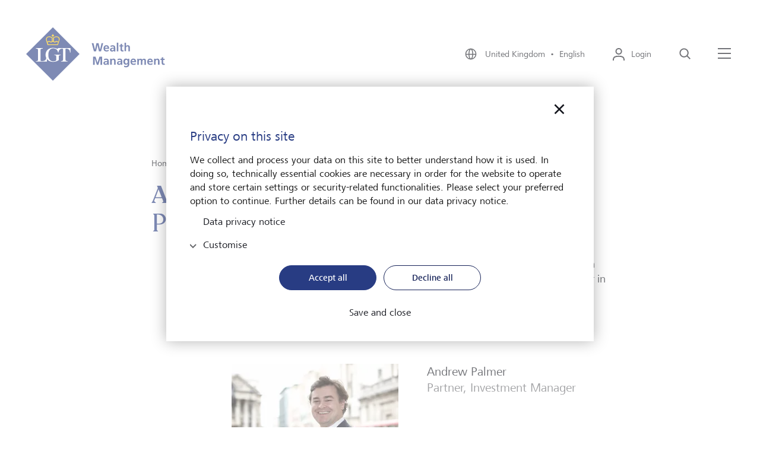

--- FILE ---
content_type: text/html;charset=UTF-8
request_url: https://www.lgtwm.com/uk-en/about-us/our-people/andrew-palmer-21648
body_size: 8409
content:

<!DOCTYPE html>
<html class="no-js" lang="en" dir="ltr"     >
<head >
<meta charset="UTF-8">
<title >Andrew Palmer | LGT</title>
<meta name="description" content="Andrew works as part of a team managing assets for UK and international high net worth and ultra-high net worth families. Andrew has had an 23 year career in financial services, having previously held senior positions at Old Mutual and Barclays Bank. Andrew also holds an MSc in Organisational Psychology and is a Fellow of the Securities Institute." />
<meta name="viewport"
content="width=device-width, initial-scale=1, shrink-to-fit=no, interactive-widget=resizes-content">
<meta property="og:title" content="Andrew Palmer"/>
<meta property="og:type" content="website"/>
<meta property="og:locale" content="en"/>
<meta property="og:site_name" content="LGT Wealth Management"/>
<meta property="og:url" content="https://www.lgtwm.com/uk-en/about-us/our-people/andrew-palmer-21648"/>
<meta property="og:description" content="Andrew works as part of a team managing assets for UK and international high net worth and ultra-high net worth families. Andrew has had an 23 year career in financial services, having previously held senior positions at Old Mutual and Barclays Bank. Andrew also holds an MSc in Organisational Psychology and is a Fellow of the Securities Institute."/>
<meta property="og:image" content="https://www.lgtwm.com/resource/image/20808/landscape_ratio16x9/1088/612/22db86f132d63354ae4dc1a1bb085427/7D6C71D8A89C0DFD55BA6D8A9C7A1CF2/our-people-andrew-palmer.webp"/>
<meta property="og:image:type" content="image/jpeg"/>
<meta property="og:image:width" content="1088"/>
<meta property="og:image:height" content="612"/>
<meta name=" twitter:card" content="summary_large_image">
<meta name=" twitter:site" content="@followlgt">
<meta name=" twitter:title" content="Andrew Palmer">
<meta name=" twitter:description" content="Andrew works as part of a team managing assets for UK and international high net worth and ultra-high net worth families. Andrew has had an 23 year career in financial services, having previously held senior positions at Old Mutual and Barclays Bank. Andrew also holds an MSc in Organisational Psychology and is a Fellow of the Securities Institute.">
<meta name=" twitter:image" content="https://www.lgtwm.com/resource/image/20808/landscape_ratio16x9/1088/612/22db86f132d63354ae4dc1a1bb085427/7D6C71D8A89C0DFD55BA6D8A9C7A1CF2/our-people-andrew-palmer.webp">
<meta name=" twitter:image:alt" content="Our people - Andrew Palmer">
<meta name="robots" content="index" />
<link rel="canonical" href="https://www.lgtwm.com/uk-en/about-us/our-people/andrew-palmer-21648"/>
<link rel="alternate" hreflang="en" href="https://www.lgtwm.com/uk-en/about-us/our-people/andrew-palmer-21648"/>
<link rel="alternate" hreflang="x-default" href="https://www.lgtwm.com/uk-en/about-us/our-people/andrew-palmer-21648"/>
<link rel="preconnect" href="https://lgt.containers.piwik.pro">
<link rel="preconnect" href="https://lgt.piwik.pro">
<link rel="preconnect" href="https://snap.licdn.com">
<link rel="preconnect" href="https://connect.facebook.net">
<link rel="apple-touch-icon" sizes="180x180" href="/resource/crblob/5106/125593681436adb70518133989d1d857/apple-touch-icon-png-data.png">
<link rel="icon" type="image/png" sizes="32x32" href="/resource/crblob/5110/07172f9695c3d58c7d21db6afe257077/favicon-32x32-png-data.png">
<link rel="icon" type="image/png" sizes="16x16" href="/resource/crblob/5108/e816d9a7513a4ba4b44adf17d6e729ef/favicon-16x16-png-data.png">
<link rel="icon" type="image/png" sizes="192x192" href="/resource/crblob/5102/c6e562cd6c0afb86457c03d175906df0/android-chrome-192x192-png-data.png">
<link rel="icon" type="image/png" sizes="512x512" href="/resource/crblob/5104/99dc5180b3c5e4fb3a75c62dc52a70f9/android-chrome-512x512-png-data.png">
<link rel="mask-icon" href="/resource/crblob/5116/60f087dc8b2241cd5b30f3b142b70765/safari-pinned-tab-svg-data.svg" color="#2b5797">
<link rel="shortcut icon" href="/resource/crblob/5112/044be30ec53338cb5d114a4e33367820/favicon-ico-data.ico" />
<meta name="msapplication-TileColor" content="#2b5797">
<meta name="msapplication-TileImage" content="/resource/crblob/5114/ed7cb255639b449cfeb1dfaecd7340c2/mstile-150x150-png-data.png">
<meta name="theme-color" content="#2b5797">
<script type="application/ld+json"> [ { "@context": "https://schema.org", "@type": "BreadcrumbList", "itemListElement": [ { "@type": "ListItem", "position": 1, "item": { "@id": "https://www.lgtwm.com/uk-en", "name": "Home" } }, { "@type": "ListItem", "position": 2, "item": { "@id": "https://www.lgtwm.com/uk-en/about-us", "name": "About us" } }, { "@type": "ListItem", "position": 3, "item": { "@id": "https://www.lgtwm.com/uk-en/about-us/our-people", "name": "Our people" } }, { "@type": "ListItem", "position": 4, "item": { "@id": "https://www.lgtwm.com/uk-en/about-us/our-people/andrew-palmer-21648", "name": "Andrew Palmer" } } ] } ]</script>
<link rel="preload" href="/resource/crblob/4102/f8633a10f0719d3f29d455986e3bdfff/frutigernextcomregular-woff-data.woff" as="font"
type="font/woff" crossorigin>
<link rel="preload" href="/resource/crblob/4100/4d3e128dc3144f75f0689d35ec6a3b56/frutigernextcommedium-woff-data.woff" as="font"
type="font/woff" crossorigin>
<link rel="preload" href="/resource/crblob/4096/3d5bb3522217ba5015f96afe5c46e056/cambon-demi-woff-data.woff" as="font" type="font/woff"
crossorigin>
<link rel="preload" href="/resource/crblob/4098/c59e6fdabb6a24a30068184bd2924090/cambon-regular-woff-data.woff" as="font"
type="font/woff" crossorigin>
<link rel="stylesheet" href="/resource/themes/lgt/css/lgt-222-12.css" ><link rel="stylesheet" href="/resource/themes/lgt/css/index.min-220-56.css" ></head><body >
<script type="text/javascript" nonce="piwik">(function(window, document, dataLayerName, id) { window[dataLayerName]=window[dataLayerName]||[],window[dataLayerName].push({start:(new Date).getTime(),event:"stg.start"});var scripts=document.getElementsByTagName('script')[0],tags=document.createElement('script'); function stgCreateCookie(a,b,c){var d="";if(c){var e=new Date;e.setTime(e.getTime()+24*c*60*60*1e3),d="; expires="+e.toUTCString()}document.cookie=a+"="+b+d+"; path=/"} var isStgDebug=(window.location.href.match("stg_debug")||document.cookie.match("stg_debug"))&&!window.location.href.match("stg_disable_debug");stgCreateCookie("stg_debug",isStgDebug?1:"",isStgDebug?14:-1); var qP=[];dataLayerName!=="dataLayer"&&qP.push("data_layer_name="+dataLayerName),isStgDebug&&qP.push("stg_debug");var qPString=qP.length>0?("?"+qP.join("&")):""; tags.async=!0,tags.src="https://lgt.containers.piwik.pro/"+id+".js"+qPString,scripts.parentNode.insertBefore(tags,scripts); !function(a,n,i){a[n]=a[n]||{};for(var c=0;c<i.length;c++)!function(i){a[n][i]=a[n][i]||{},a[n][i].api=a[n][i].api||function(){var a=[].slice.call(arguments,0);"string"==typeof a[0]&&window[dataLayerName].push({event:n+"."+i+":"+a[0],parameters:[].slice.call(arguments,1)})}}(i[c])}(window,"ppms",["tm","cm"]); })(window, document, 'dataLayer', '5818b765-fb27-423e-8f3a-2b7be2141e81');</script>
<div data-js-translations="{
&quot;cookieBannerCollapse&quot;: &quot;Customise&quot;
}"></div>
<!-- Page: Navigation = 9706, Content = 21648} -->
<header class="lgt-header" data-js-header>
<div class="lgt-container lgt-container--overflow lgt-header__container">
<div class="lgt-header__logo-wrapper">
<a class="lgt-header__logo-link" href="/uk-en" title='Logo - LGT Private Banking'>
<span class="lgt-logo lgt-header__logo-small">
<img class="lgt-logo__img" src="/resource/crblob/22142/4c7f7eb394a8e818307a0bf25eb4f763/logo-svg-data.svg" loading="lazy" alt="LGT Private Banking" >
</span>
<span class="lgt-logo lgt-header__logo-sticky">
<img class="lgt-logo__img" src="/resource/crblob/22142/4c7f7eb394a8e818307a0bf25eb4f763/logo-svg-data.svg" loading="lazy" alt="LGT Private Banking" >
</span>
<span class="lgt-logo lgt-logo--large lgt-header__logo-large">
<img class="lgt-logo__img" src="/resource/crblob/33662/759eabea926550e3864a4d2918db0d88/logo-wealth-management-svg-data.svg" loading="lazy" alt="LGT Private Banking" >
</span>
</a>
</div>
<div class="lgt-header__navbar">
<button class="lgt-btn lgt-btn--link lgt-header__navbar-item lgt-header__navbar-item--language" data-js-flyout aria-controls="locale-switch" aria-expanded="false">
<svg class="lgt-icon lgt-btn__icon"
role="img"
focusable="false"
aria-hidden="true"
width="24"
height="24"
>
<use href="/resource/crblob/4082/b05771edb79fa8c3f1bd497c814e8023/icon-sprite-svg-data.svg#icon-globe"/>
</svg>
<span class="lgt-btn__label">
United Kingdom&nbsp;&nbsp;&bull;&nbsp;&nbsp;English
</span>
</button>
<div class="lgt-flyout lgt-flyout--locale-switch" id="locale-switch" aria-hidden="true">
<div class="lgt-flyout__content">
<button
class="lgt-btn lgt-btn--link lgt-flyout__close"
type="button"
data-js-flyout-closer="" aria-controls="locale-switch">
<svg class="lgt-icon lgt-btn__icon"
role="img"
focusable="false"
aria-hidden="true"
width="40"
height="40"
>
<use href="/resource/crblob/4082/b05771edb79fa8c3f1bd497c814e8023/icon-sprite-svg-data.svg#icon-modal-close"/>
</svg>
<span class="lgt-btn__label" data-type="sr-only">close</span>
</button>
<span class="lgt-logo">
<img class="lgt-logo__img" src="/resource/crblob/22142/4c7f7eb394a8e818307a0bf25eb4f763/logo-svg-data.svg" loading="lazy" alt="LGT Private Banking" >
</span>
<div class="lgt-locale-switch" data-js-locale-switch='{"url": "/service/localeSwitch/9688/21648/data.json", "languageCode": "en", "locationCode": "global"}'>
<h2 class="lgt-locale-switch__title">
<strong class="lgt-locale-switch__title-block">Change your language and LGT location here.</strong>
</h2>
<div class="lgt-dropdown lgt-locale-switch__dropdown">
<label class="lgt-dropdown__label" for="language-select">Language</label>
<select class="lgt-form-control" id="language-select" data-placeholder="Choose language" data-js-lgt-dropdown>
<optgroup id="language-select-matches" label="Language for selected location">
</optgroup>
<optgroup id="language-select-unmatches" label="Further languages">
</optgroup>
</select>
</div>
<div class="lgt-dropdown lgt-locale-switch__dropdown">
<label class="lgt-dropdown__label" for="location-select">LGT location</label>
<select class="lgt-form-control" id="location-select" data-placeholder="Choose location" data-js-lgt-dropdown='{"sort": true}'>
<optgroup id="location-select-matches" label="Locations for selected language">
</optgroup>
<optgroup id="location-select-unmatches" label="Further locations">
</optgroup>
</select>
</div>
<div class="lgt-locale-switch__cta">
<button
class="lgt-btn lgt-btn--primary lgt-btn--apply"
data-js-locale-switch-submit="">
<svg class="lgt-icon lgt-btn__icon"
role="img"
focusable="false"
aria-hidden="true"
width="24"
height="24"
>
<use href="/resource/crblob/4082/b05771edb79fa8c3f1bd497c814e8023/icon-sprite-svg-data.svg#icon-check"/>
</svg>
<span class="lgt-btn__label">Apply</span>
</button>
</div>
</div>
</div>
</div>
<div class="lgt-flyout__overlay"></div>
<a href="https://online.lgtwm.com/CLX.Web.Portal/Public/Login"
class="lgt-link lgt-header__navbar-item lgt-header__navbar-item--login"
target="_blank"
>
<svg class="lgt-icon lgt-link__icon"
role="img"
focusable="false"
aria-hidden="true"
width="24"
height="24"
>
<use href="/resource/crblob/4082/b05771edb79fa8c3f1bd497c814e8023/icon-sprite-svg-data.svg#icon-login"/>
</svg>
<span class="lgt-link__label">Login</span>
</a>
<button
class="lgt-btn lgt-btn--link lgt-header__navbar-item"
data-js-header-search="" aria-controls="search-layer" aria-expanded="false">
<svg class="lgt-icon lgt-btn__icon"
role="img"
focusable="false"
aria-hidden="true"
width="24"
height="24"
>
<use href="/resource/crblob/4082/b05771edb79fa8c3f1bd497c814e8023/icon-sprite-svg-data.svg#icon-search"/>
</svg>
<span class="lgt-btn__label" data-type="sr-only">Search</span>
</button>
<div class="lgt-flyout lgt-flyout--vertical" id="search-layer" aria-hidden="true">
<div class="lgt-flyout__inner">
<div class="lgt-flyout__content">
<button
class="lgt-btn lgt-btn--link lgt-flyout__close"
type="button"
data-js-flyout-closer="" aria-controls="search-layer">
<svg class="lgt-icon lgt-btn__icon"
role="img"
focusable="false"
aria-hidden="true"
width="40"
height="40"
>
<use href="/resource/crblob/4082/b05771edb79fa8c3f1bd497c814e8023/icon-sprite-svg-data.svg#icon-modal-close"/>
</svg>
<span class="lgt-btn__label" data-type="sr-only">close</span>
</button>
<div class="lgt-search-layer">
<div class="lgt-row">
<div class="lgt-search-layer__col">
<form action="/service/search/uk-en/112978" method="get">
<div class="lgt-form-group lgt-search-layer__form-group">
<input class="lgt-form-control lgt-search-layer__input" type="search" name="query"
placeholder="What are you looking for?"
id="header-search-q"
data-js-search-layer-input="" data-js-search-layer-autosuggest="/service/searchsuggest/uk-en/112978?rootNavigationId=9688" data-js-suggest-length="5"
/>
<label class="lgt-form-label lgt-rte lgt-search-layer__label" for="header-search-q" data-type="sr-only">What are you looking for?</label>
<button
class="lgt-btn lgt-search-layer__btn-search"
type="submit"
>
<svg class="lgt-icon lgt-btn__icon"
role="img"
focusable="false"
aria-hidden="true"
width="24"
height="24"
>
<use href="/resource/crblob/4082/b05771edb79fa8c3f1bd497c814e8023/icon-sprite-svg-data.svg#icon-enter"/>
</svg>
<span class="lgt-btn__label" data-type="sr-only">Search now</span>
</button>
<button
class="lgt-btn lgt-search-layer__btn-delete"
type="button"
data-js-search-layer-delete="" aria-hidden="true">
<svg class="lgt-icon lgt-btn__icon"
role="img"
focusable="false"
aria-hidden="true"
width="24"
height="24"
>
<use href="/resource/crblob/4082/b05771edb79fa8c3f1bd497c814e8023/icon-sprite-svg-data.svg#icon-close"/>
</svg>
<span class="lgt-btn__label" data-type="sr-only">Delete</span>
</button>
<svg class="lgt-icon lgt-search-layer__lens lgt-icon"
role="img"
focusable="false"
aria-hidden="true"
width="24"
height="24"
>
<use href="/resource/crblob/4082/b05771edb79fa8c3f1bd497c814e8023/icon-sprite-svg-data.svg#icon-search"/>
</svg>
</div>
</form>
</div>
</div>
</div>
</div>
</div>
</div>
<button class="lgt-btn lgt-btn--link lgt-header__navbar-item lgt-header__navbar-menu-icon" data-js-flyout aria-controls="main-navigation" aria-expanded="false" >
<svg class="lgt-icon lgt-btn__icon" xmlns="http://www.w3.org/2000/svg" width="25px" height="24px" viewBox="0 0 25 24">
<rect class="lgt-icon-menu-left" width="22" height="2" y="2" x="1" fill="currentColor"></rect>
<rect width="22" height="2" x="1" y="10" fill="currentColor"></rect>
<rect class="lgt-icon-menu-right" width="22" height="2" x="1" y="18" fill="currentColor"></rect>
</svg>
<span class="lgt-btn__label" data-type="sr-only">Menu</span>
</button>
<div class="lgt-flyout" id="main-navigation" aria-hidden="true">
<div class="lgt-flyout__content">
<button
class="lgt-btn lgt-btn--link lgt-flyout__close"
type="button"
data-js-flyout-closer="" aria-controls="main-navigation">
<svg class="lgt-icon lgt-btn__icon"
role="img"
focusable="false"
aria-hidden="true"
width="40"
height="40"
>
<use href="/resource/crblob/4082/b05771edb79fa8c3f1bd497c814e8023/icon-sprite-svg-data.svg#icon-modal-close"/>
</svg>
<span class="lgt-btn__label" data-type="sr-only">close</span>
</button>
<span class="lgt-logo">
<img class="lgt-logo__img" src="/resource/crblob/22142/4c7f7eb394a8e818307a0bf25eb4f763/logo-svg-data.svg" loading="lazy" alt="LGT Private Banking" >
</span>
<div class="lgt-navigation" data-js-navigation>
<div class="lgt-navigation__left-column">
<ul class="lgt-navigation__list">
<li class="lgt-navigation__list-item">
<a href="/uk-en"
class="lgt-link lgt-navigation__nav-toggle"
>
<span class="lgt-link__label">Home</span>
</a>
</li>
<li class="lgt-navigation__list-item">
<button
class="lgt-btn lgt-navigation__nav-toggle"
data-js-navigation-animate="" data-js-navigation-toggle="" aria-controls="navigation-1" aria-expanded="false">
<span class="lgt-btn__label">About us</span>
<svg class="lgt-icon lgt-btn__icon"
role="img"
focusable="false"
aria-hidden="true"
width="24"
height="24"
>
<use href="/resource/crblob/4082/b05771edb79fa8c3f1bd497c814e8023/icon-sprite-svg-data.svg#icon-chevron-right"/>
</svg>
</button>
<div class="lgt-navigation__right-column" data-js-navigation-target id="navigation-1">
<button
class="lgt-btn lgt-navigation__back-btn"
data-js-navigation-back="">
<svg class="lgt-icon lgt-btn__icon"
role="img"
focusable="false"
aria-hidden="true"
width="24"
height="24"
>
<use href="/resource/crblob/4082/b05771edb79fa8c3f1bd497c814e8023/icon-sprite-svg-data.svg#icon-arrow-left"/>
</svg>
<span class="lgt-btn__label" data-type="sr-only">back</span>
</button>
<strong class="lgt-navigation__title">About us</strong>
<ul>
<li class="lgt-navigation__list-item">
<a href="/uk-en/about-us"
class="lgt-link lgt-navigation__nav-link"
>
<span class="lgt-link__label">Overview</span>
</a>
</li>
<li class="lgt-navigation__list-item">
<a href="/uk-en/about-us/our-company"
class="lgt-link lgt-navigation__nav-link"
>
<span class="lgt-link__label">Our company</span>
</a>
</li>
<li class="lgt-navigation__list-item">
<a href="/uk-en/about-us/our-people"
class="lgt-link lgt-navigation__nav-link"
>
<span class="lgt-link__label">Our people</span>
</a>
</li>
<li class="lgt-navigation__list-item">
<a href="/uk-en/about-us/family-ownership"
class="lgt-link lgt-navigation__nav-link"
>
<span class="lgt-link__label">Family ownership</span>
</a>
</li>
<li class="lgt-navigation__list-item">
<a href="/uk-en/about-us/sustainability"
class="lgt-link lgt-navigation__nav-link"
>
<span class="lgt-link__label">Sustainability</span>
</a>
</li>
<li class="lgt-navigation__list-item">
<a href="/uk-en/about-us/our-commitment"
class="lgt-link lgt-navigation__nav-link"
>
<span class="lgt-link__label">Our commitment</span>
</a>
</li>
<li class="lgt-navigation__list-item">
<a href="/uk-en/about-us/diversity-and-inclusion"
class="lgt-link lgt-navigation__nav-link"
>
<span class="lgt-link__label">Diversity and inclusion </span>
</a>
</li>
<li class="lgt-navigation__list-item">
<a href="/uk-en/about-us/company-news"
class="lgt-link lgt-navigation__nav-link"
>
<span class="lgt-link__label">Company news</span>
</a>
</li>
<li class="lgt-navigation__list-item">
<a href="/uk-en/about-us/lgt-worldwide"
class="lgt-link lgt-navigation__nav-link"
>
<span class="lgt-link__label">LGT worldwide</span>
</a>
</li>
</ul>
</div>
</li>
<li class="lgt-navigation__list-item">
<button
class="lgt-btn lgt-navigation__nav-toggle"
data-js-navigation-animate="" data-js-navigation-toggle="" aria-controls="navigation-2" aria-expanded="false">
<span class="lgt-btn__label">Wealth management</span>
<svg class="lgt-icon lgt-btn__icon"
role="img"
focusable="false"
aria-hidden="true"
width="24"
height="24"
>
<use href="/resource/crblob/4082/b05771edb79fa8c3f1bd497c814e8023/icon-sprite-svg-data.svg#icon-chevron-right"/>
</svg>
</button>
<div class="lgt-navigation__right-column" data-js-navigation-target id="navigation-2">
<button
class="lgt-btn lgt-navigation__back-btn"
data-js-navigation-back="">
<svg class="lgt-icon lgt-btn__icon"
role="img"
focusable="false"
aria-hidden="true"
width="24"
height="24"
>
<use href="/resource/crblob/4082/b05771edb79fa8c3f1bd497c814e8023/icon-sprite-svg-data.svg#icon-arrow-left"/>
</svg>
<span class="lgt-btn__label" data-type="sr-only">back</span>
</button>
<strong class="lgt-navigation__title">Wealth management</strong>
<ul>
<li class="lgt-navigation__list-item">
<a href="/uk-en/wealth-management"
class="lgt-link lgt-navigation__nav-link"
>
<span class="lgt-link__label">Overview</span>
</a>
</li>
<li class="lgt-navigation__list-item">
<a href="/uk-en/wealth-management/portfolio-management"
class="lgt-link lgt-navigation__nav-link"
>
<span class="lgt-link__label">Portfolio management</span>
</a>
</li>
<li class="lgt-navigation__list-item">
<a href="/uk-en/wealth-management/sustainable-investing"
class="lgt-link lgt-navigation__nav-link"
>
<span class="lgt-link__label">Sustainable investing</span>
</a>
</li>
<li class="lgt-navigation__list-item">
<a href="/uk-en/wealth-management/alternative-investments"
class="lgt-link lgt-navigation__nav-link"
>
<span class="lgt-link__label">Alternative investments</span>
</a>
</li>
<li class="lgt-navigation__list-item">
<a href="/uk-en/wealth-management/wealth-planning"
class="lgt-link lgt-navigation__nav-link"
>
<span class="lgt-link__label">Wealth planning</span>
</a>
</li>
<li class="lgt-navigation__list-item">
<a href="/uk-en/wealth-management/family-governance"
class="lgt-link lgt-navigation__nav-link"
>
<span class="lgt-link__label">Family governance</span>
</a>
</li>
<li class="lgt-navigation__list-item">
<a href="/uk-en/wealth-management/private-office-services"
class="lgt-link lgt-navigation__nav-link"
>
<span class="lgt-link__label">Private Office services</span>
</a>
</li>
<li class="lgt-navigation__list-item">
<a href="/uk-en/wealth-management/international-services"
class="lgt-link lgt-navigation__nav-link"
>
<span class="lgt-link__label">International services</span>
</a>
</li>
<li class="lgt-navigation__list-item">
<a href="/uk-en/wealth-management/philanthropy"
class="lgt-link lgt-navigation__nav-link"
>
<span class="lgt-link__label">Philanthropy</span>
</a>
</li>
</ul>
</div>
</li>
<li class="lgt-navigation__list-item">
<button
class="lgt-btn lgt-navigation__nav-toggle"
data-js-navigation-animate="" data-js-navigation-toggle="" aria-controls="navigation-3" aria-expanded="false">
<span class="lgt-btn__label">Financial advisers</span>
<svg class="lgt-icon lgt-btn__icon"
role="img"
focusable="false"
aria-hidden="true"
width="24"
height="24"
>
<use href="/resource/crblob/4082/b05771edb79fa8c3f1bd497c814e8023/icon-sprite-svg-data.svg#icon-chevron-right"/>
</svg>
</button>
<div class="lgt-navigation__right-column" data-js-navigation-target id="navigation-3">
<button
class="lgt-btn lgt-navigation__back-btn"
data-js-navigation-back="">
<svg class="lgt-icon lgt-btn__icon"
role="img"
focusable="false"
aria-hidden="true"
width="24"
height="24"
>
<use href="/resource/crblob/4082/b05771edb79fa8c3f1bd497c814e8023/icon-sprite-svg-data.svg#icon-arrow-left"/>
</svg>
<span class="lgt-btn__label" data-type="sr-only">back</span>
</button>
<strong class="lgt-navigation__title">Financial advisers</strong>
<ul>
<li class="lgt-navigation__list-item">
<a href="/uk-en/financial-advisers"
class="lgt-link lgt-navigation__nav-link"
>
<span class="lgt-link__label">Overview</span>
</a>
</li>
<li class="lgt-navigation__list-item">
<a href="/uk-en/financial-advisers/investment-philosophy"
class="lgt-link lgt-navigation__nav-link"
>
<span class="lgt-link__label">Investment philosophy</span>
</a>
</li>
<li class="lgt-navigation__list-item">
<a href="/uk-en/financial-advisers/uk-investment-services"
class="lgt-link lgt-navigation__nav-link"
>
<span class="lgt-link__label">UK investment services</span>
</a>
</li>
<li class="lgt-navigation__list-item">
<a href="/uk-en/financial-advisers/international-investment-services"
class="lgt-link lgt-navigation__nav-link"
>
<span class="lgt-link__label">International investment services</span>
</a>
</li>
<li class="lgt-navigation__list-item">
<a href="/uk-en/financial-advisers/adviser-solutions-team"
class="lgt-link lgt-navigation__nav-link"
>
<span class="lgt-link__label">Adviser solutions team</span>
</a>
</li>
<li class="lgt-navigation__list-item">
<a href="/uk-en/financial-advisers/publications-for-financial-advisers"
class="lgt-link lgt-navigation__nav-link"
>
<span class="lgt-link__label">Publications for financial advisers</span>
</a>
</li>
<li class="lgt-navigation__list-item">
<a href="/uk-en/financial-advisers/consumer-duty"
class="lgt-link lgt-navigation__nav-link"
>
<span class="lgt-link__label">Consumer Duty</span>
</a>
</li>
</ul>
</div>
</li>
<li class="lgt-navigation__list-item">
<button
class="lgt-btn lgt-navigation__nav-toggle"
data-js-navigation-animate="" data-js-navigation-toggle="" aria-controls="navigation-4" aria-expanded="false">
<span class="lgt-btn__label">Charities</span>
<svg class="lgt-icon lgt-btn__icon"
role="img"
focusable="false"
aria-hidden="true"
width="24"
height="24"
>
<use href="/resource/crblob/4082/b05771edb79fa8c3f1bd497c814e8023/icon-sprite-svg-data.svg#icon-chevron-right"/>
</svg>
</button>
<div class="lgt-navigation__right-column" data-js-navigation-target id="navigation-4">
<button
class="lgt-btn lgt-navigation__back-btn"
data-js-navigation-back="">
<svg class="lgt-icon lgt-btn__icon"
role="img"
focusable="false"
aria-hidden="true"
width="24"
height="24"
>
<use href="/resource/crblob/4082/b05771edb79fa8c3f1bd497c814e8023/icon-sprite-svg-data.svg#icon-arrow-left"/>
</svg>
<span class="lgt-btn__label" data-type="sr-only">back</span>
</button>
<strong class="lgt-navigation__title">Charities</strong>
<ul>
<li class="lgt-navigation__list-item">
<a href="/uk-en/charities"
class="lgt-link lgt-navigation__nav-link"
>
<span class="lgt-link__label">Overview</span>
</a>
</li>
<li class="lgt-navigation__list-item">
<a href="/uk-en/charities/investment-management-for-charities"
class="lgt-link lgt-navigation__nav-link"
>
<span class="lgt-link__label">Investment management for charities</span>
</a>
</li>
<li class="lgt-navigation__list-item">
<a href="/uk-en/charities/charity-resource-hub"
class="lgt-link lgt-navigation__nav-link"
>
<span class="lgt-link__label">Charity resource hub</span>
</a>
</li>
</ul>
</div>
</li>
<li class="lgt-navigation__list-item">
<button
class="lgt-btn lgt-navigation__nav-toggle"
data-js-navigation-animate="" data-js-navigation-toggle="" aria-controls="navigation-5" aria-expanded="false">
<span class="lgt-btn__label">Institutional services</span>
<svg class="lgt-icon lgt-btn__icon"
role="img"
focusable="false"
aria-hidden="true"
width="24"
height="24"
>
<use href="/resource/crblob/4082/b05771edb79fa8c3f1bd497c814e8023/icon-sprite-svg-data.svg#icon-chevron-right"/>
</svg>
</button>
<div class="lgt-navigation__right-column" data-js-navigation-target id="navigation-5">
<button
class="lgt-btn lgt-navigation__back-btn"
data-js-navigation-back="">
<svg class="lgt-icon lgt-btn__icon"
role="img"
focusable="false"
aria-hidden="true"
width="24"
height="24"
>
<use href="/resource/crblob/4082/b05771edb79fa8c3f1bd497c814e8023/icon-sprite-svg-data.svg#icon-arrow-left"/>
</svg>
<span class="lgt-btn__label" data-type="sr-only">back</span>
</button>
<strong class="lgt-navigation__title">Institutional services</strong>
<ul>
<li class="lgt-navigation__list-item">
<a href="/uk-en/institutional-services"
class="lgt-link lgt-navigation__nav-link"
>
<span class="lgt-link__label">Overview</span>
</a>
</li>
<li class="lgt-navigation__list-item">
<a href="/uk-en/institutional-services/investment-management-for-institutional-clients"
class="lgt-link lgt-navigation__nav-link"
>
<span class="lgt-link__label">Investment management for institutional clients</span>
</a>
</li>
<li class="lgt-navigation__list-item">
<a href="/uk-en/institutional-services/financial-mutuals-and-friendly-societies"
class="lgt-link lgt-navigation__nav-link"
>
<span class="lgt-link__label">Financial mutuals and friendly societies</span>
</a>
</li>
<li class="lgt-navigation__list-item">
<a href="/uk-en/institutional-services/sustainability-and-stewardship"
class="lgt-link lgt-navigation__nav-link"
>
<span class="lgt-link__label">Sustainability and stewardship</span>
</a>
</li>
</ul>
</div>
</li>
<li class="lgt-navigation__list-item">
<a href="/uk-en/insights"
class="lgt-link lgt-navigation__nav-toggle"
>
<span class="lgt-link__label">Insights</span>
</a>
</li>
<li class="lgt-navigation__list-item">
<a href="/uk-en/jobs"
class="lgt-link lgt-navigation__nav-toggle"
>
<span class="lgt-link__label">Jobs</span>
</a>
</li>
</ul>
<ul class="lgt-navigation__service-list">
<li class="lgt-navigation__service-list-item">
<a href="https://www.lgtwm.com/uk-en/client-portal"
class="lgt-link"
>
<span class="lgt-link__label">LGT Wealth Login</span>
</a>
</li>
<li class="lgt-navigation__service-list-item">
<a href="/uk-en/contact"
class="lgt-link"
>
<span class="lgt-link__label">Contact</span>
</a>
</li>
<li class="lgt-navigation__service-list-item">
<a href="/uk-en/about-lgt-wealth"
class="lgt-link"
>
<span class="lgt-link__label">About LGT Wealth</span>
</a>
</li>
<li class="lgt-navigation__service-list-item">
<a href="/uk-en/publications"
class="lgt-link"
>
<span class="lgt-link__label">Publications</span>
</a>
</li>
<li class="lgt-navigation__service-list-item">
<a href="/uk-en/about-us/lgt-worldwide"
class="lgt-link"
>
<span class="lgt-link__label">LGT worldwide</span>
</a>
</li>
<li class="lgt-navigation__service-list-item">
<a href="https://www.lgtwm-us.com/en"
class="lgt-link"
target="_blank"
>
<span class="lgt-link__label">Go to LGT Wealth Management US</span>
</a>
</li>
</ul>
<button class="lgt-btn lgt-btn--link lgt-navigation__language-switch" data-js-flyout aria-controls="locale-switch" aria-expanded="false">
<svg class="lgt-icon lgt-btn__icon"
role="img"
focusable="false"
aria-hidden="true"
width="24"
height="24"
>
<use href="/resource/crblob/4082/b05771edb79fa8c3f1bd497c814e8023/icon-sprite-svg-data.svg#icon-globe"/>
</svg>
<span class="lgt-btn__label">
United Kingdom&nbsp;&nbsp;&bull;&nbsp;&nbsp;English
</span>
</button>
</div>
</div>
</div>
</div>
<div class="lgt-flyout__overlay"></div>
</div>
</div>
</header><div class="lgt-breadcrumb" data-js-lgt-animation='{"type": "fadeIn"}'>
<div class="lgt-container">
<div class="lgt-row">
<nav class="lgt-breadcrumb__nav" aria-label="Breadcrumb-Navigation">
<ol class="lgt-breadcrumb__list"
aria-label="Breadcrumb">
<li class="lgt-breadcrumb__list-item">
<a href="/uk-en"
class="lgt-link lgt-breadcrumb__link"
>
<span class="lgt-link__label">Home</span>
</a>
</li>
<li class="lgt-breadcrumb__list-item">
<svg class="lgt-icon lgt-breadcrumb__icon"
role="img"
focusable="false"
aria-hidden="true"
width="18px"
height="24px"
>
<use href="/resource/crblob/4082/b05771edb79fa8c3f1bd497c814e8023/icon-sprite-svg-data.svg#icon-chevron-right"/>
</svg>
<a href="/uk-en/about-us"
class="lgt-link lgt-breadcrumb__link"
>
<span class="lgt-link__label">About us</span>
</a>
</li>
<li class="lgt-breadcrumb__list-item">
<svg class="lgt-icon lgt-breadcrumb__icon"
role="img"
focusable="false"
aria-hidden="true"
width="18px"
height="24px"
>
<use href="/resource/crblob/4082/b05771edb79fa8c3f1bd497c814e8023/icon-sprite-svg-data.svg#icon-chevron-right"/>
</svg>
<a href="/uk-en/about-us/our-people"
class="lgt-link lgt-breadcrumb__link"
>
<span class="lgt-link__label">Our people</span>
</a>
</li>
</ol>
</nav>
</div>
</div>
</div><main>
<div class="lgt-intro">
<div class="lgt-intro__inner">
<div class="lgt-container lgt-intro__container">
<div class="lgt-row">
<div class="lgt-intro__heading lgt-col--offset-b">
<h1 class="lgt-intro__title" data-js-lgt-animation='{"type": "fadeIn"}' id="21648-andrew-palmer">
<span class="lgt-intro__title-block">Andrew Palmer</span>
Partner, Investment Manager
</h1>
</div>
<div class="lgt-col--offset-a lgt-intro__content" data-js-lgt-animation='{"type": "fadeIn"}'>
<div class="lgt-rte lgt-intro__text"><p>Andrew works as part of a team managing assets for UK and international high net worth and ultra-high net worth families. Andrew has had an 23 year career in financial services, having previously held senior positions at Old Mutual and Barclays Bank. Andrew also holds an MSc in Organisational Psychology and is a Fellow of the Securities Institute.</p></div>
</div>
</div>
</div>
</div>
</div>
<div class="lgt-container lgt-module" data-js-lgt-animation>
<div class="lgt-row">
<div class="lgt-contact lgt-contact--horizontal"
itemscope
itemtype="http://schema.org/Person">
<div class="lgt-contact__image-wrapper" data-js-lgt-animation-child>
<figure class="lgt-image lgt-contact__image">
<picture>
<source srcset="/resource/image/20808/landscape_ratio4x3/276/207/472e05f946b85055729e2742d939c277/21B588158CCFB8D80D9F6A4455F74C0C/our-people-andrew-palmer.webp" media="(min-width: 0px) and (max-width: 719px)">
<source srcset="/resource/image/20808/landscape_ratio4x3/260/195/472e05f946b85055729e2742d939c277/48BBA7FD5456663B6F6F82D7D10F21E9/our-people-andrew-palmer.webp" media="(min-width: 720px) and (max-width: 1279px)">
<source srcset="/resource/image/20808/landscape_ratio4x3/300/225/472e05f946b85055729e2742d939c277/241A186FE457B6439B26F2FCEA962A62/our-people-andrew-palmer.webp" media="(min-width: 1280px) and (max-width: 1727px)">
<img class="lgt-image__img" src="/resource/image/20808/landscape_ratio4x3/400/300/472e05f946b85055729e2742d939c277/A14CB366218E20FFBA579BAF0FB6C88C/our-people-andrew-palmer.webp" loading="lazy" alt="Andrew Palmer" title="" />
</picture>
</figure>
</div>
<div class="lgt-contact__content" data-js-lgt-animation-child>
<div class="lgt-contact__header">
<h2 class="lgt-contact__title" itemprop="name">Andrew Palmer</h2>
<strong class="lgt-contact__subtitle" itemprop="jobTitle">Partner, Investment Manager </strong>
</div>
</div>
</div>
</div>
</div>
<div class="lgt-distributor" data-js-lgt-animation>
<div class="lgt-intro lgt-intro--submodule">
<div class="lgt-container">
<div class="lgt-row">
<div class="lgt-intro__heading lgt-col--offset-b">
<h2 class="lgt-intro__title" data-js-lgt-animation id="116534-you-might-also-be-interested-in">
<span class="lgt-intro__title-block">You might also be interested in</span>
</h2>
</div>
<div class="lgt-col--offset-a lgt-intro__content" data-js-lgt-animation>
<div class="lgt-intro__link-list-wraper" data-js-lgt-animation>
<ul class="lgt-linklist" >
<li class="lgt-linklist__item">
<a href="/uk-en/about-us/our-people/partners"
class="lgt-link"
>
<svg class="lgt-icon lgt-link__icon"
role="img"
focusable="false"
aria-hidden="true"
width="24"
height="24"
>
<use href="/resource/crblob/4082/b05771edb79fa8c3f1bd497c814e8023/icon-sprite-svg-data.svg#icon-arrow-right"/>
</svg>
<span class="lgt-link__label">Partners</span>
</a>
</li>
<li class="lgt-linklist__item">
<a href="/uk-en/about-us/our-people/investment-managers"
class="lgt-link"
>
<svg class="lgt-icon lgt-link__icon"
role="img"
focusable="false"
aria-hidden="true"
width="24"
height="24"
>
<use href="/resource/crblob/4082/b05771edb79fa8c3f1bd497c814e8023/icon-sprite-svg-data.svg#icon-arrow-right"/>
</svg>
<span class="lgt-link__label">Investment Managers</span>
</a>
</li>
</ul>
</div>
</div>
</div>
</div>
</div>
</div>
<div class="lgt-intro lgt-intro--submodule">
<div class="lgt-container">
<div class="lgt-row">
<div class="lgt-intro__heading lgt-col--offset-b">
<h2 class="lgt-intro__title" data-js-lgt-animation id="115996-contact-us">
<span class="lgt-intro__title-block">Contact us</span>
Speak to one of our experts
</h2>
</div>
</div>
</div>
</div> <form class="lgt-form lgt-module"
action="/uk-en/about-us/our-people/andrew-palmer-21648"
method="POST"
novalidate="novalidate"
>
<div class="lgt-form-elements" data-js-lgt-animation>
<div class="lgt-container">
<div class="lgt-row">
<div class="lgt-col--offset-a lgt-form__outer-col">
<div class="lgt-row">
<div class="lgt-col-16">
<div class="lgt-form-group lgt-form-group--floating-label">
<textarea class="lgt-form-control lgt-form-control--multiline" name="TextArea_103169812" id="103169812" placeholder="Enter your message*"></textarea>
<label class="lgt-form-label lgt-rte" for="103169812">Enter your message*</label>
<div class="lgt-tooltip lgt-form-group__tooltip">
<button class="lgt-btn lgt-btn--link lgt-tooltip__trigger" type="button" title="Show information" data-js-lgt-tooltip="" aria-controls="tooltip-103169812" aria-expanded="true">
<svg class="lgt-icon lgt-btn__icon lgt-btn__icon-default"
role="img"
focusable="false"
aria-hidden="true"
width="32"
height="32"
>
<use href="/resource/crblob/4082/b05771edb79fa8c3f1bd497c814e8023/icon-sprite-svg-data.svg#icon-info"/>
</svg>
<svg class="lgt-icon lgt-btn__icon lgt-btn__icon-hover"
role="img"
focusable="false"
aria-hidden="true"
width="32"
height="32"
>
<use href="/resource/crblob/4082/b05771edb79fa8c3f1bd497c814e8023/icon-sprite-svg-data.svg#icon-info-hover"/>
</svg>
<span data-type="sr-only">Show information</span>
</button>
<div class="lgt-tooltip__content" data-js-tooltip aria-hidden="true" id="tooltip-103169812">
<button
class="lgt-btn lgt-btn--link lgt-tooltip__close"
type="button"
data-js-tooltip-closer="" aria-controls="tooltip-103169812">
<svg class="lgt-icon lgt-btn__icon"
role="img"
focusable="false"
aria-hidden="true"
width="40"
height="40"
>
<use href="/resource/crblob/4082/b05771edb79fa8c3f1bd497c814e8023/icon-sprite-svg-data.svg#icon-modal-close"/>
</svg>
<span class="lgt-btn__label" data-type="sr-only">Close</span>
</button>
<p class="lgt-tooltip__text">max. 1 000 characters allowed</p>
</div>
</div>
</div>
</div><div class="lgt-col-16">
<div class="lgt-form-group">
<fieldset>
<legend class="lgt-form-group__title">Please contact me by*</legend>
<div class="lgt-form-group__items">
<div class="lgt-form-group__item">
<input class="lgt-form-control lgt-form-control--radio" type="radio" name="RadioButtonGroup_1088297338" id="1088297338_Email" value="Email" />
<span class="lgt-form-control-indicator"></span>
<label class="lgt-form-label lgt-rte" for="1088297338_Email">Email</label>
</div>
<div class="lgt-form-group__item">
<input class="lgt-form-control lgt-form-control--radio" type="radio" name="RadioButtonGroup_1088297338" id="1088297338_Telephone" value="Telephone" />
<span class="lgt-form-control-indicator"></span>
<label class="lgt-form-label lgt-rte" for="1088297338_Telephone">Telephone</label>
</div>
</div>
</fieldset>
</div>
</div><div class="lgt-col-16 lgt-col-md-8">
<div class="lgt-form-group lgt-form-group--floating-label">
<input class="lgt-form-control" type="text" name="TextField_429277695"
placeholder="Name*"
id="429277695"
/>
<label class="lgt-form-label lgt-rte" for="429277695">Name*</label>
</div>
</div><div class="lgt-col-16 lgt-col-md-8">
<div class="lgt-form-group lgt-form-group--floating-label">
<input class="lgt-form-control" type="text" name="TextField_1575965903"
placeholder="Surname*"
id="1575965903"
/>
<label class="lgt-form-label lgt-rte" for="1575965903">Surname*</label>
</div>
</div><div class="lgt-col-16 lgt-col-md-8">
<div class="lgt-form-group lgt-form-group--floating-label">
<input class="lgt-form-control" type="email" name="UsersMail_1368997902"
placeholder="Email address"
id="1368997902"
/>
<label class="lgt-form-label lgt-rte" for="1368997902">Email address</label>
</div>
</div><div class="lgt-col-16 lgt-col-md-8">
<div class="lgt-form-group lgt-form-group--floating-label">
<input class="lgt-form-control" type="tel" name="PhoneField_1781793909"
placeholder="Telephone number"
id="1781793909"
/>
<label class="lgt-form-label lgt-rte" for="1781793909">Telephone number</label>
</div>
</div><!--check internal-->
<div class="lgt-col-16">
<div class="lgt-form-group">
<input class="lgt-form-control lgt-form-control--checkbox" type="checkbox" name="ConsentFormCheckBox_1718399698" id="1718399698" value="on" />
<span class="lgt-form-control-indicator"></span>
<label class="lgt-form-label lgt-rte" for="1718399698">I hereby confirm that I have read and understood the enclosed <a href="/uk-en/about-us/our-people/declaration-of-consent-113936" class="internal" target="_blank">Declaration of consent</a>.</label>
</div>
</div> <input type="hidden" name="formId" value="115996">
<input type="hidden" name="contactForPersonId" value="21648"/>
<input type="hidden" name="_csrf" value="q9dJ5rdvVZsfaQoeR-7_i-89KSlkr5vGcC7ReMvqWzwAIKyenrEqhI8LZPoyUWl_f8PL7olZBBBVmKjrQhi3HP3Sbl5hGcn7">
<div class="lgt-col-16 lgt-col-md-8 lgt-break-after-md">
<div class="lgt-form-group lgt-form-group--captcha">
<div class="lgt-form-group__captcha" data-sitekey="FCMMN2TJ9MR5JMBO" data-theme="light" data-lang="en" data-start="auto" data-js-form-group-captcha></div>
</div>
</div>
</div>
</div>
</div>
</div>
</div>
<div class="lgt-container">
<div class="lgt-row">
<div class="lgt-col--offset-a lgt-form__outer-col">
<div class="lgt-form__footer" data-js-lgt-animation>
<button
class="lgt-btn lgt-btn--primary"
type="submit"
name="formSubmit">
<svg class="lgt-icon lgt-btn__icon"
role="img"
focusable="false"
aria-hidden="true"
width="24"
height="24"
>
<use href="/resource/crblob/4082/b05771edb79fa8c3f1bd497c814e8023/icon-sprite-svg-data.svg#icon-arrow-right"/>
</svg>
<span class="lgt-btn__label">Submit</span>
</button>
</div>
</div>
</div>
</div>
</form>
<script nonce="dataLayer">
document.addEventListener("dataLayerReady", function() {
(function () {
window.dataLayer = window.dataLayer || [];
function pushToDataLayer(data) {
if (typeof data !== 'object' || data === null) {
return;
}
const safeData = JSON.parse(JSON.stringify(data));
window.dataLayer.push(safeData);
}
const formData = {
event: "form_open",
formType: "contact",
formTitle: "No Page Title"
};
pushToDataLayer(formData);
})();
});
</script>
<div class="lgt-logout lgt-container lgt-module" data-js-lgt-logout="/blueprint/servlet/auth/status">
<div class="lgt-logout__content">
<a href="/uk-en/about-us/our-people!logout"
class="lgt-btn lgt-btn--secondary"
>
<svg class="lgt-icon lgt-btn__icon"
role="img"
focusable="false"
aria-hidden="true"
width="24"
height="24"
>
<use href="/resource/crblob/4082/b05771edb79fa8c3f1bd497c814e8023/icon-sprite-svg-data.svg#icon-logout"/>
</svg>
<span class="lgt-btn__label">Logout</span>
</a>
<div>
</div>
</main>
<script nonce="dataLayer">
(function () {
function executeCookieLogic() {
if (!window.getCookie) {
window.getCookie = function (name) {
return document.cookie
.split('; ')
.map(cookie => cookie.split('='))
.reduce((acc, [key, value]) => (key === name ? decodeURIComponent(value) : acc), null);
};
}
if (!window.deleteCookie) {
window.deleteCookie = function (name) {
document.cookie = name + `=; path=/; expires=Thu, 01 Jan 1970 00:00:00 UTC; Secure; SameSite=Lax`;
};
}
if (!window.decodeBase64) {
window.decodeBase64 = function (encoded) {
return JSON.parse(atob(encoded));
};
}
if (!window.pushToDataLayer) {
window.pushToDataLayer = function (data) {
window.dataLayer = window.dataLayer || [];
window.dataLayer.push(data);
};
}
const dataLayerCookie = window.getCookie("dataLayerCookie");
if (dataLayerCookie) {
const cookieData = window.decodeBase64(dataLayerCookie);
if (cookieData) {
window.pushToDataLayer(cookieData);
}
window.deleteCookie("dataLayerCookie");
}
}
if (window.isDataLayerReady) {
executeCookieLogic();
} else {
document.addEventListener('dataLayerReady', executeCookieLogic);
}
})();
</script>
<script nonce="dataLayer">
document.addEventListener("DOMContentLoaded", function () {
function getXDefaultUrl() {
const link = document.querySelector('link[rel="alternate"][hreflang="x-default"]');
return link ? link.getAttribute("href") : window.location.href.split("?")[0];
}
window.dataLayer = window.dataLayer || [];
dataLayer.push({
event: "page_data_ready",
site_language: "en",
site_segment: "wm-uk-en",
url_generic: getXDefaultUrl(),
content_type: "CMPerson",
content_title: "",
content_masterTitle: "",
content_topic: "Investment Managers",
content_categories: "Investment Managers, Partners",
content_locations: "",
publication_date: "2023-10-10",
content_id: "21648",
content_masterId: "21648",
});
window.isDataLayerReady = true;
const evt = new Event('dataLayerReady');
document.dispatchEvent(evt);
});
</script><div class="lgt-servicenav" role="navigation" aria-label="Service-Navigation">
<div class="lgt-servicenav__container">
<a href="/uk-en/contact"
class="lgt-btn lgt-btn--secondary lgt-servicenav__item lgt-servicenav__contact"
>
<span class="lgt-btn__label">Contact us</span>
</a>
<button
class="lgt-btn lgt-btn--icon lgt-servicenav__item lgt-servicenav__totop"
data-js-lgt-servicenav="" title="Scroll to top">
<svg class="lgt-icon lgt-btn__icon"
role="img"
focusable="false"
aria-hidden="true"
width="24"
height="24"
>
<use href="/resource/crblob/4082/b05771edb79fa8c3f1bd497c814e8023/icon-sprite-svg-data.svg#icon-arrow-up"/>
</svg>
<span class="lgt-btn__label" data-type="sr-only">Scroll to top</span>
</button>
</div>
</div><div class="lgt-footer lgt-footer--with-text">
<div class="lgt-container lgt-container--overflow lgt-footer__container">
<span class="lgt-logo lgt-footer__logo">
<img class="lgt-logo__img" src="/resource/crblob/22142/4c7f7eb394a8e818307a0bf25eb4f763/logo-svg-data.svg" loading="lazy" alt="LGT Private Banking" >
</span>
<span class="lgt-footer__slogan">
Forward-looking for generations
</span>
</div>
<div class="lgt-container">
<div class="lgt-row">
<div class="lgt-footer__col">
<nav class="lgt-footer__nav" aria-label="Footer-Navigation">
<ul class="lgt-footer__nav-list">
<li class="lgt-footer__nav-list-item">
<a href="/uk-en/about-us"
class="lgt-link"
>
<span class="lgt-link__label">About us</span>
</a>
</li>
<li class="lgt-footer__nav-list-item">
<a href="/uk-en/wealth-management"
class="lgt-link"
>
<span class="lgt-link__label">Wealth management</span>
</a>
</li>
<li class="lgt-footer__nav-list-item">
<a href="/uk-en/financial-advisers"
class="lgt-link"
>
<span class="lgt-link__label">Financial advisers</span>
</a>
</li>
<li class="lgt-footer__nav-list-item">
<a href="/uk-en/charities"
class="lgt-link"
>
<span class="lgt-link__label">Charities</span>
</a>
</li>
<li class="lgt-footer__nav-list-item">
<a href="/uk-en/institutional-services"
class="lgt-link"
>
<span class="lgt-link__label">Institutional services</span>
</a>
</li>
<li class="lgt-footer__nav-list-item">
<a href="/uk-en/insights"
class="lgt-link"
>
<span class="lgt-link__label">Insights</span>
</a>
</li>
</ul>
</nav>
<div class="lgt-footer__row">
<nav class="lgt-footer__nav" aria-label="Quick-Links">
<ul class="lgt-footer__link-list">
<li class="lgt-footer__link-list-item">
<a href="/uk-en/jobs"
class="lgt-link"
>
<span class="lgt-link__label">Jobs</span>
</a>
</li>
<li class="lgt-footer__link-list-item">
<a href="https://www.lgtwm.com/uk-en/contact"
class="lgt-link"
>
<span class="lgt-link__label">Contact us</span>
</a>
</li>
<li class="lgt-footer__link-list-item">
<a href="https://www.lgtwm.com/uk-en/about-us/lgt-worldwide/united-kingdom"
class="lgt-link"
>
<span class="lgt-link__label">UK offices</span>
</a>
</li>
<li class="lgt-footer__link-list-item">
<a href="/uk-en/about-lgt-wealth"
class="lgt-link"
>
<span class="lgt-link__label">About LGT Wealth</span>
</a>
</li>
<li class="lgt-footer__link-list-item">
<a href="/uk-en/publications"
class="lgt-link"
>
<span class="lgt-link__label">Publications</span>
</a>
</li>
<li class="lgt-footer__link-list-item">
<a href="/uk-en/about-us/lgt-worldwide"
class="lgt-link"
>
<span class="lgt-link__label">LGT worldwide</span>
</a>
</li>
</ul>
</nav>
</div>
<div class="lgt-footer__row">
<p class="lgt-footer__block lgt-footer__wealth-management-text">Investors should be aware that past performance is not an indication of future performance, the value of investments and the income derived from them may fluctuate and you may not receive back the amount you originally invested.</p>
<p class="lgt-footer__block lgt-footer__wealth-management-text">LGT Wealth Management UK LLP is authorised and regulated by the Financial Conduct Authority (FCA). Registered in England and Wales: OC329392. Registered office: Fourteen Cornhill, London, EC3V 3NR.</p>
</div>
<div class="lgt-footer__row">
<div class="lgt-footer__block">
<strong class="lgt-footer__title">Follow us</strong>
<nav class="lgt-footer__social-media-nav" aria-label="Social-Media-Navigation">
<ul class="lgt-footer__social-media-list">
<li class="lgt-footer__social-media-list-item">
<a href="https://www.linkedin.com/company/288260/"
class="lgt-link"
target="_blank" rel="noopener"
>
<svg class="lgt-icon lgt-link__icon"
role="img"
focusable="false"
aria-hidden="true"
width="24"
height="24"
>
<use href="/resource/crblob/4082/b05771edb79fa8c3f1bd497c814e8023/icon-sprite-svg-data.svg#icon-extern"/>
</svg>
<span class="lgt-link__label">LinkedIn</span>
</a>
</li>
</ul>
</nav>
</div>
</div>
<nav class="lgt-footer__meta-nav" aria-label="Legal-Links">
<ul class="lgt-footer__meta-list">
<li class="lgt-footer__meta-list-item">
<a href="/uk-en/publishing-information"
class="lgt-link"
>
<span class="lgt-link__label">Publishing information</span>
</a>
</li>
<li class="lgt-footer__meta-list-item">
<a href="/uk-en/legal-notice-and-policies"
class="lgt-link"
>
<span class="lgt-link__label">Legal notice and policies</span>
</a>
</li>
<li class="lgt-footer__meta-list-item">
<a href="/uk-en/data-privacy-notices"
class="lgt-link"
>
<span class="lgt-link__label">Data privacy notices</span>
</a>
</li>
<li class="lgt-footer__meta-list-item">
<a href="/uk-en/modern-slavery-statement"
class="lgt-link"
>
<span class="lgt-link__label">Modern slavery statement</span>
</a>
</li>
<li class="lgt-footer__meta-list-item">
<a href="https://www.fundinfo.com/en/landingpage?apiKey=7d0c585a-a725-4295-af0e-49b56e464205"
class="lgt-link"
rel="noopener" target="_blank"
>
<span class="lgt-link__label">Fund information</span>
</a>
</li>
<li class="lgt-footer__meta-list-item">
<a href="https://lgtgroup.integrityline.io/?lang=en"
class="lgt-link"
rel="noopener" target="_blank"
>
<span class="lgt-link__label">Integrity statement</span>
</a>
</li>
<li class="lgt-footer__meta-list-item">
<a href="/uk-en/accessibilitystatement-website"
class="lgt-link"
>
<span class="lgt-link__label">Accessibility</span>
</a>
</li>
</ul>
<span class="lgt-footer__copyright">© Copyright 2025</span>
</nav>
</div>
</div>
</div>
</div>
<script src="/resource/themes/lgt/js/commons-111394-11.js" ></script><script src="/resource/themes/lgt/js/lgt-111398-9.js" ></script><script src="/resource/themes/lgt/js/index.min-111396-46.js" ></script></body></html>
